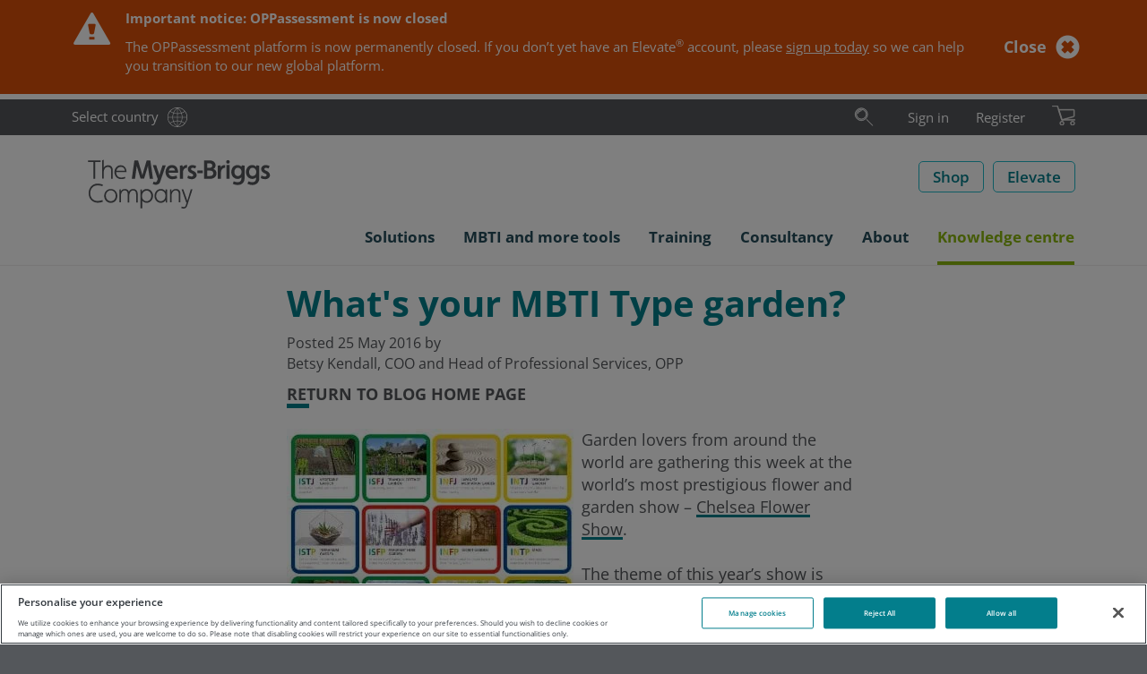

--- FILE ---
content_type: application/javascript
request_url: https://eu.themyersbriggs.com/sitecore%20modules/Web/WeBlog/Themes/common/tag-cloud.js
body_size: 718
content:
jQuery(function() {
    var sortOptions = jQuery('.wb-tag-sorting li a');
    var sortDirection = {
        lastused: -1,
        alphabetic: 1,
        entrycount: -1
    }
    var sortTags = function(selectedSort) {
        var tags = jQuery('.wb-tag-cloud .wb-entries a');
        if (tags.length === 0) {
            return;
        }
        if (selectedSort.hasClass('wb-tag-sort-current')) {
            return;
        }
        var container = tags.first().parent();
        var sortOption = selectedSort.data('tag-sort');
        var direction = sortDirection[sortOption] ? sortDirection[sortOption] : 1;
        tags.sort(function(a, b) {
            a = jQuery(a).data(sortOption);
            b = jQuery(b).data(sortOption);
            return a > b ? direction : a < b ? (direction * -1) : 0;
        }).each(function() {
            container.append(this);
        });
        sortOptions.removeClass('wb-tag-sort-current');
        selectedSort.addClass('wb-tag-sort-current');
    }
    sortOptions.click(function() {
        sortTags(jQuery(this));
        return false;
    });
    var defaultSort = sortOptions.first();
    if (defaultSort) {
        sortTags(defaultSort);
    }
    if (sortOptions.length < 2) {
        jQuery('.wb-tag-sorting').hide();
    }
});